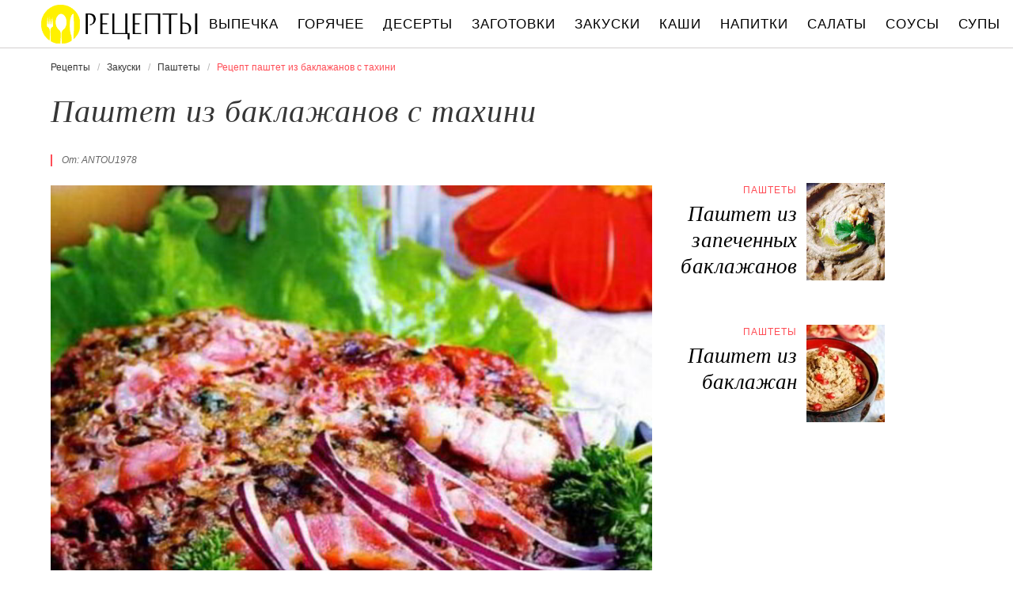

--- FILE ---
content_type: text/html; charset=UTF-8
request_url: https://retspty.ru/zakuski/pashtety/pashtet-iz-baklazhanov-s-takhini
body_size: 6795
content:
<!DOCTYPE html><html lang="ru" class="has-navbar-fixed-top"><head> <meta charset="UTF-8"> <title>Приготовь Паштет Из Баклажанов с Тахини Быстро Дома Самостоятельно</title> <meta name="description" content="Самостоятельно приготовим паштет из баклажанов с тахини дома. Ингредиенты на : 4 баклажана,&#32; 4-5 ст.л. тахини (паста из семени кунжута),&#32; 1 луковица,&#32; 2-3 дольки чеснока,&#32; 1 лимон,&#32; 2 ст.л. рубленой зелени кориандра,&#32; листья салата, веточки петрушки, маслины для украшения,&#32; 80-100 г варено-копченой грудинки,&#32; 150 мл мясного бульона,&#32; соль и молотый черный перец по вкусу,&#32; растительное масло для жарки"> <meta http-equiv="X-UA-Compatible" content="IE=edge"> <meta name="viewport" content="width=device-width, initial-scale=1"> <link rel="icon" type="image/png" sizes="96x96" href="/favicon-96x96.png"> <link rel="apple-touch-icon" sizes="180x180" href="/apple-icon-144x144.png"> <link rel="icon" type="image/png" sizes="192x192" href="/android-icon-144x144.png"> <link rel="manifest" href="/manifest.json"> <meta name="msapplication-TileColor" content="#ffffff"> <meta name="msapplication-TileImage" content="/ms-icon-144x144.png"> <meta name="theme-color" content="#f6f6f6"> <meta property="og:title" content="Приготовь Паштет Из Баклажанов с Тахини Быстро Дома Самостоятельно"> <meta property="og:type" content="website"> <meta property="og:site_name" content="retspty.ru"> <meta property="og:url" content="https://retspty.ru/zakuski/pashtety/pashtet-iz-baklazhanov-s-takhini"> <meta property="og:description" content="Самостоятельно приготовим паштет из баклажанов с тахини дома. Ингредиенты на : 4 баклажана,&#32; 4-5 ст.л. тахини (паста из семени кунжута),&#32; 1 луковица,&#32; 2-3 дольки чеснока,&#32; 1 лимон,&#32; 2 ст.л. рубленой зелени кориандра,&#32; листья салата, веточки петрушки, маслины для украшения,&#32; 80-100 г варено-копченой грудинки,&#32; 150 мл мясного бульона,&#32; соль и молотый черный перец по вкусу,&#32; растительное масло для жарки"> <meta property="og:image" content="https://retspty.ru/zakuski/pashtety/pashtet-iz-baklazhanov-s-takhini/pashtet-iz-baklazhanov-s-takhini-ready0-w1200h630.jpg"> <meta name="twitter:card" content="summary_large_image"> <meta name="twitter:url" content="https://retspty.ru/zakuski/pashtety/pashtet-iz-baklazhanov-s-takhini"> <meta name="twitter:title" content="Приготовь Паштет Из Баклажанов с Тахини Быстро Дома Самостоятельно"> <meta name="twitter:description" content="Самостоятельно приготовим паштет из баклажанов с тахини дома. Ингредиенты на : 4 баклажана, 4-5 ст.л. тахини (паста из семени кунжута), 1 луковица, 2-3 дольки чеснока, 1 лимон, 2 ст.л. рубленой зелени кориандра, листья салата, веточки петрушки,"> <meta name="twitter:image" content="https://retspty.ru/zakuski/pashtety/pashtet-iz-baklazhanov-s-takhini/pashtet-iz-baklazhanov-s-takhini-ready0-w1200h630.jpg"> <link rel="dns-prefetch" href="//mc.yandex.ru"> <link rel="dns-prefetch" href="//counter.yadro.ru"> <link rel="dns-prefetch" href="//yastatic.net"> <link rel="stylesheet" type="text/css" href="/styles.css"> <link rel="canonical" href="https://retspty.ru/zakuski/pashtety/pashtet-iz-baklazhanov-s-takhini"></head><body><nav id="nav" class="navbar is-fixed-top" role="navigation" aria-label="main navigation"> <div class="container"> <div class="navbar-brand"> <a class="navbar-item logo" href="/" title="На Главную">Рецепты вкусных блюд на retspty.ru</a> <a role="button" class="navbar-burger burger" aria-label="menu" aria-expanded="false" data-target="navbarBasicExample"> <span aria-hidden="true"></span> <span aria-hidden="true"></span> <span aria-hidden="true"></span> </a> </div> <div id="navbarBasicExample" class="navbar-menu"> <div class="navbar-end"> <a class="navbar-item" href="/vypechka" title="Перейти в Раздел «Выпечка»">Выпечка</a> <a class="navbar-item" href="/goryachee" title="Перейти в Раздел «Горячее»">Горячее</a> <a class="navbar-item" href="/deserty" title="Перейти в Раздел «Десерты»">Десерты</a> <a class="navbar-item" href="/zagotovki" title="Перейти в Раздел «Заготовки»">Заготовки</a> <a class="navbar-item" href="/zakuski" title="Перейти в Раздел «Закуски»">Закуски</a> <a class="navbar-item" href="/kashi" title="Перейти в Раздел «Каши»">Каши</a> <a class="navbar-item" href="/napitki" title="Перейти в Раздел «Напитки»">Напитки</a> <a class="navbar-item" href="/salaty" title="Перейти в Раздел «Салаты»">Салаты</a> <a class="navbar-item" href="/sousy" title="Перейти в Раздел «Соусы»">Соусы</a> <a class="navbar-item" href="/supy" title="Перейти в Раздел «Супы»">Супы</a> </div> </div> </div></nav><section class="section"> <div class="container"> <nav class="breadcrumb" aria-label="breadcrumbs"> <ul itemscope itemtype="http://schema.org/BreadcrumbList"> <li itemprop="itemListElement" itemscope itemtype="http://schema.org/ListItem"> <a href="/" title="Перейти на Главную" itemprop="item"> <span itemprop="name">Рецепты</span> </a> <meta itemprop="position" content="1"> </li> <li itemprop="itemListElement" itemscope itemtype="http://schema.org/ListItem"> <a href="/zakuski" itemprop="item" title="Закуски"> <span itemprop="name">Закуски</span> </a> <meta itemprop="position" content="2"> </li> <li itemprop="itemListElement" itemscope itemtype="http://schema.org/ListItem"> <a href="/zakuski/pashtety" itemprop="item" title="Паштеты"> <span itemprop="name">Паштеты</span> </a> <meta itemprop="position" content="3"> </li> <li class="is-active" itemprop="itemListElement" itemscope itemtype="http://schema.org/ListItem"> <a href="#" aria-current="page" itemprop="item"> <span itemprop="name">Рецепт паштет из баклажанов с тахини</span> </a> <meta itemprop="position" content="4"> </li> </ul> </nav> <h1 class="title is-2 single"> Паштет из баклажанов с тахини </h1> <div class="columns is-multiline"> <div class="column is-8"> <p class="u-wrap">От: <i class="u-link" >antou1978</i></p> <figure class="image is-3by2"> <img class="lozad" src="/zero.png" data-src="/zakuski/pashtety/pashtet-iz-baklazhanov-s-takhini/pashtet-iz-baklazhanov-s-takhini-ready0-w888h592.jpg" alt="Рецепт паштет из баклажанов с тахини"> </figure> <p class="caption">Фото паштет из баклажанов с тахини.</p> </div> <div class="column is-3"> <h2 class="title is-4 is-hidden-desktop">Похожие рецепты</h2> <div class="columns is-mobile sidebar-top"> <a class="column is-7-desktop is-half-touch" href="/zakuski/pashtety/pashtet-iz-zapechennykh-baklazhanov"> <div class="name-wrap"> <p class="cat">Паштеты</p> <p class="name">Паштет из запеченных баклажанов</p> </div> </a> <a class="column is-5-desktop is-half-touch" href="/zakuski/pashtety/pashtet-iz-zapechennykh-baklazhanov"> <figure class="image is-4by5"> <img class="lozad" src="/zero.png" alt="Паштет из запеченных баклажанов" data-src="/zakuski/pashtety/pashtet-iz-zapechennykh-baklazhanov/pashtet-iz-zapechennykh-baklazhanov-ready0-w147h184.jpg"> </figure> </a> </div> <div class="columns is-mobile sidebar-top"> <a class="column is-7-desktop is-half-touch" href="/zakuski/pashtety/pashtet-iz-baklazhan"> <div class="name-wrap"> <p class="cat">Паштеты</p> <p class="name">Паштет из баклажан</p> </div> </a> <a class="column is-5-desktop is-half-touch" href="/zakuski/pashtety/pashtet-iz-baklazhan"> <figure class="image is-4by5"> <img class="lozad" src="/zero.png" alt="Паштет из баклажан" data-src="/zakuski/pashtety/pashtet-iz-baklazhan/pashtet-iz-baklazhan-ready0-w147h184.jpg"> </figure> </a> </div> </div> </div> <div class="columns is-multiline"> <div class="column is-6"> <div class="preview"> <p>Надрезаем теплую питу, намазываем на половинку горячий паштет из баклажанов с тахини, добавляем тончайшие хрустящие ломтики поджаренной грудинки, накрываем второй половинкой лепешки, откусываем. непередаваемо. Любите готовить паштеты? Попробуйте <a href="/zakuski/pashtety/pashtet-iz-baklazhanov">рецепт паштет из баклажанов</a>. Должно понравиться.</p> </div> <ul class="keywords"> <li><a class="k-link" href="/zakuski/pashtety">Рецепт паштеты</a></li> <li><a class="k-link" href="/zakuski/party-zakuska-iz-luka" title="Входит в коллекцию рецептов «Закуска из лука»">Закуска из лука</a></li> <li><a class="k-link" href="/zakuski/party-zakuski-iz-baklazhanov" title="Входит в коллекцию рецептов «Закуски из баклажанов»">Закуски из баклажанов</a></li> <li><a class="k-link" href="/arabskaya-kukhnya">Рецепты арабская кухня</a></li> </ul> </div> <div class="column is-3"> <ul class="info"> <li> Рецепт: <b>Простой</b> </li> <li> Время приготовления: <b> 1 ч 5 мин</b> </li> <li> Время подготовки: <b>20 мин</b> </li> <li> Порций: <b>1</b> </li> <li> Калорий: <b> 201 ккал</b> </li> <li> Кухня: <b>Арабская</b> </li> </ul> </div> <div class="column is-3"> <div class="columns is-mobile sidebar"> <a class="column is-half" href="/zakuski/pashtety/pashtet-iz-brokkoli"> <figure class="image is-4by5"> <img class="lozad" src="/zero.png" alt="Паштет из брокколи" data-src="/zakuski/pashtety/pashtet-iz-brokkoli/pashtet-iz-brokkoli-ready0-w147h184.jpg"> </figure> </a> <a class="column is-half" href="/zakuski/pashtety/pashtet-iz-brokkoli"> <div class="name-wrap"> <p class="cat">Паштеты</p> <p class="name">Паштет из брокколи</p> </div> </a> </div> </div> </div> <div class="columns is-multiline how-to"> <div class="column is-4"> <h2 class="title is-3">Ингредиенты</h2> <ul class="ingredients"> <li>4 баклажана</li> <li>4-5 ст.л. тахини (паста из семени кунжута)</li> <li>1 луковица</li> <li>2-3 дольки чеснока</li> <li>1 лимон</li> <li>2 ст.л. рубленой зелени кориандра</li> <li>листья салата, веточки петрушки, маслины для украшения</li> <li>80-100 г варено-копченой грудинки</li> <li>150 мл мясного бульона</li> <li>соль и молотый черный перец - по вкусу</li> <li>растительное масло для жарки</li> </ul> <div class="ya-share2 fixed-bottom-mobile" data-services="collections,vkontakte,facebook,odnoklassniki,twitter"></div> </div> <div class="column is-5"> <h2 class="title is-4">Как приготовить паштет из баклажанов с тахини дома</h2> <ol class="steps"> <li> <p>Баклажаны усердно моем под проточной водой, снимаем кожуру и нарезаем кубиками или просто небольшими кусочками.</p> </li> <li> <p>Лук и чеснок очищаем и измельчаем.</p> </li> <li> <p>Моем лимон, мелкой теркой снимаем цедру, выжимаем сок.</p> </li> <li> <p>Тоненькими ломтиками нарезаем грудинку.</p> </li> <li> <p>Хорошо разогреваем сковороду с растительным маслом, кладем лук и на огне около среднего 4-5 минут обжариваем, помешивая.</p> </li> <li> <p>Добавляем баклажаны и чеснок, жарим, прибавив огонь и непрерывно помешивая, 2 минуты. Заливаем горячим бульоном, тушим под крышкой 5 минут. Снимаем крышку и держим на огне еще 5 минут.</p> </li> <li> <p>Выкладываем содержимое сковороды в блендер или высокую миску, сюда же - тахини, зелень кориандра, сок и цедру лимона, соль и перец по вкусу. Блендер быстренько делает нам пюре.</p> </li> <li> <p>Ломтики грудинки обжариваем на достаточно сильном огне до румянца и хруста.</p> </li> <li> <p>Выкладываем паштет на блюдо с листьями салата, сверху - ломтики грудинки. Украшаем зеленью петрушки и половинками маслин.</p> </li> <li> <p>И не забудем подать согретые лепешки пита.</p> </li> <li> <p>А теперь - надрезаем теплую питу, намазываем на половинку горячий острый паштет... далее - по тексту. Конечно, есть паштет можно и с обычным хлебом - кому что нравится.</p> </li> </ol> <div class="note"> <h3 class="title is-4">На заметку</h3> <p>Главное не опускать руки, тогда всё получится. Рекомендую <a href="/zakuski/pashtety/pashtet-iz-pecheni">паштет из печени</a>. Должно быть вкусно. Чаще готовьте новые блюда, нужно быть в форме! Всегда стараюсь приготовить что-нибудь новое.</p> </div> </div> <div class="column is-3"> <div class="columns is-mobile sidebar"> <a class="column is-half" href="/zakuski/pashtety/pashtet-iz-govyadiny"> <figure class="image is-4by5"> <img class="lozad" src="/zero.png" alt="Паштет из говядины" data-src="/zakuski/pashtety/pashtet-iz-govyadiny/pashtet-iz-govyadiny-ready0-w147h184.jpg"> </figure> </a> <a class="column is-half" href="/zakuski/pashtety/pashtet-iz-govyadiny"> <div class="name-wrap"> <p class="cat">Паштеты</p> <p class="name">Паштет из говядины</p> </div> </a> </div> <div class="columns is-mobile sidebar"> <a class="column is-half" href="/zakuski/pashtety/seledochny-pashtet"> <figure class="image is-4by5"> <img class="lozad" src="/zero.png" alt="Селедочный паштет" data-src="/zakuski/pashtety/seledochny-pashtet/seledochny-pashtet-ready0-w147h184.jpg"> </figure> </a> <a class="column is-half" href="/zakuski/pashtety/seledochny-pashtet"> <div class="name-wrap"> <p class="cat">Паштеты</p> <p class="name">Селедочный паштет</p> </div> </a> </div> </div> </div> <div class="columns is-multiline"> <div class="column is-1 is-hidden-touch"></div> <div class="column is-6 comments"> <h2 class="title is-3 ">Комментарии к рецепту</h2> <div class="columns is-mobile"> <div class="column"> <div class="rating-big" title="Рейтинг рецепта 4.55 из 5"> <i style="width:91%"></i> </div> </div> <div class="column is-narrow"> <div class="title">4.6 / 5</div> </div> </div> <div class="columns is-multiline"> <div class="column is-full comment"> <img class="lozad avatar" src="/zero.png" data-src="/alla/alla-w50h50.jpg" alt="alla"> <div class="comment-name">alla</div> <p class="comment-txt">Ничего у меня не получилось((((((((((((((( <br> хотя я спец по паштету из баклажанов с тахини! <br> Завтра еще раз пробовать буду!!!</p> </div> <div class="column is-full comment"> <img class="lozad avatar" src="/zero.png" data-src="/a4kareg1978/a4kareg1978-w50h50.jpg" alt="a4kareg1978"> <div class="comment-name">a4kareg1978</div> <p class="comment-txt">Спасибо большое за рецепты! <br> а фото и правда помогают! <br> я только учусь готовить и ваш сайт мне очень помогает!))) <br> паштет из баклажанов с тахини-это моя мечта!)))</p> </div> <div class="column is-full comment"> <img class="lozad avatar" src="/zero.png" data-src="/yashneva-70/yashneva-70-w50h50.jpg" alt="yashneva_70"> <div class="comment-name">yashneva_70</div> <p class="comment-txt">Спасибо за этот рецепт!!! <br> Приготовила мужу на день рождения, он был в восторге!!! <br> Теперь жду гостей и снова приготовлю паштет из баклажанов с тахини!!! <br> Еще раз спасибо!!!</p> </div> <div class="column is-full comment"> <img class="lozad avatar" src="/zero.png" data-src="/vinik-alena/vinik-alena-w50h50.jpg" alt="Виник Алена"> <div class="comment-name">Виник Алена</div> <p class="comment-txt">Спасибо за рецепт, вкус немного непривычен для меня, но вкусно. <br> Готовлю только по Вашим рецептам!</p> </div> <div class="column is-full comment"> <img class="lozad avatar" src="/zero.png" data-src="/pirsonsug1977/pirsonsug1977-w50h50.jpg" alt="pirsonsug1977"> <div class="comment-name">pirsonsug1977</div> <p class="comment-txt">Приготовила паштет из баклажанов с тахини…шедеврально! <br> Домашние были в восторге. <br> Спасибо!</p> </div> <div class="column is-full comment"> <img class="lozad avatar" src="/zero.png" data-src="/gala/gala-w50h50.jpg" alt="gala"> <div class="comment-name">gala</div> <p class="comment-txt">Для разнообразия часто готовлю <a href="/zakuski/pashtety/pashtet-iz-zapechennykh-baklazhanov">паштет из запеченных баклажанов</a>, получается вкусно и быстро.</p> </div> <div class="column is-full comment"> <img class="lozad avatar" src="/zero.png" data-src="/vera82/vera82-w50h50.jpg" alt="vera82"> <div class="comment-name">vera82</div> <p class="comment-txt">Спасибо большое за замечательный рецепт паштета из баклажанов с тахини.</p> </div> <div class="column is-full comment"> <img class="lozad avatar" src="/zero.png" data-src="/engedi/engedi-w50h50.jpg" alt="engedi"> <div class="comment-name">engedi</div> <p class="comment-txt">Очень давно приметила этот рецептик паштета из баклажанов с тахини. <br> Получилось просто чудесно! <br> antou1978 спасибо Вам большое за этот рецепт!</p> </div> </div> </div> <div class="column is-1 is-hidden-touch"></div> <div class="column is-3"> <div class="columns is-mobile sidebar"> <a class="column is-half" href="/zakuski/pashtety/pashtet-iz-legkogo"> <figure class="image is-4by5"> <img class="lozad" src="/zero.png" alt="Паштет из легкого" data-src="/zakuski/pashtety/pashtet-iz-legkogo/pashtet-iz-legkogo-ready0-w147h184.jpg"> </figure> </a> <a class="column is-half" href="/zakuski/pashtety/pashtet-iz-legkogo"> <div class="name-wrap"> <p class="cat">Паштеты</p> <p class="name">Паштет из легкого</p> </div> </a> </div> <div class="columns is-mobile sidebar"> <a class="column is-half" href="/zakuski/pashtety/pashtet-iz-seledki"> <figure class="image is-4by5"> <img class="lozad" src="/zero.png" alt="Паштет из селедки" data-src="/zakuski/pashtety/pashtet-iz-seledki/pashtet-iz-seledki-ready0-w147h184.jpg"> </figure> </a> <a class="column is-half" href="/zakuski/pashtety/pashtet-iz-seledki"> <div class="name-wrap"> <p class="cat">Паштеты</p> <p class="name">Паштет из селедки</p> </div> </a> </div> <div class="columns is-mobile sidebar"> <a class="column is-half" href="/zakuski/pashtety/pashtet-iz-semgi"> <figure class="image is-4by5"> <img class="lozad" src="/zero.png" alt="Паштет из семги" data-src="/zakuski/pashtety/pashtet-iz-semgi/pashtet-iz-semgi-ready0-w147h184.jpg"> </figure> </a> <a class="column is-half" href="/zakuski/pashtety/pashtet-iz-semgi"> <div class="name-wrap"> <p class="cat">Паштеты</p> <p class="name">Паштет из семги</p> </div> </a> </div> </div> </div> <div class="bg-4"> <h2 class="title is-3">Популярные рецепты</h2> <div class="columns is-multiline is-mobile is-variable is-5-desktop"> <div class="column is-3-desktop is-half-touch"> <a class="wrap" href="/zakuski/pashtety/pashtet-iz-masha" title="Паштет из маша"> <figure class="image is-4by5"> <img class="lozad" src="/zero.png" alt="Паштет из маша" data-src="/zakuski/pashtety/pashtet-iz-masha/pashtet-iz-masha-ready0-w306h383.jpg"> </figure> <div class="name-wrap"> <p class="cat">Паштеты</p> <p class="name">Паштет из маша пошагово </p> </div> </a> </div> <div class="column is-3-desktop is-half-touch"> <a class="wrap" href="/zakuski/pashtety/svinoi-pashtet" title="Свиной паштет"> <figure class="image is-4by5"> <img class="lozad" src="/zero.png" alt="Свиной паштет" data-src="/zakuski/pashtety/svinoi-pashtet/svinoi-pashtet-ready0-w306h383.jpg"> </figure> <div class="name-wrap"> <p class="cat">Паштеты</p> <p class="name">Рецепт свиной паштет </p> </div> </a> </div> <div class="column is-3-desktop is-half-touch"> <a class="wrap" href="/zakuski/pashtety/pechenochny-pashtet-s-gribami" title="Печеночный паштет с грибами"> <figure class="image is-4by5"> <img class="lozad" src="/zero.png" alt="Печеночный паштет с грибами" data-src="/zakuski/pashtety/pechenochny-pashtet-s-gribami/pechenochny-pashtet-s-gribami-ready0-w306h383.jpg"> </figure> <div class="name-wrap"> <p class="cat">Паштеты</p> <p class="name">Как приготовить печеночный паштет с грибами </p> </div> </a> </div> <div class="column is-3-desktop is-half-touch"> <a class="wrap" href="/zakuski/pashtety/pashtet-iz-kurinoi-pechenki-s-yablokami-i-timyanom" title="Паштет из куриной печенки с яблоками и тимьяном"> <figure class="image is-4by5"> <img class="lozad" src="/zero.png" alt="Паштет из куриной печенки с яблоками и тимьяном" data-src="/zakuski/pashtety/pashtet-iz-kurinoi-pechenki-s-yablokami-i-timyanom/pashtet-iz-kurinoi-pechenki-s-yablokami-i-timyanom-ready0-w306h383.jpg"> </figure> <div class="name-wrap"> <p class="cat">Паштеты</p> <p class="name">Паштет из куриной печенки с яблоками и тимьяном </p> </div> </a> </div> </div> </div> </div></section><script type="application/ld+json"> { "@context": "http://schema.org/", "@type": "Recipe", "name": "паштет из баклажанов с тахини", "keywords": "арабская кухня, паштет из баклажанов с тахини, паштеты, Простой рецепт, ", "description": "Пошаговый рецепт приготовления паштет из баклажанов с тахини с фото.", "image": [ "https://retspty.ru/zakuski/pashtety/pashtet-iz-baklazhanov-s-takhini/pashtet-iz-baklazhanov-s-takhini-ready0-w1200h630.jpg" ], "author": { "@type": "Person", "name": "antou1978" }, "totalTime": "PT1H5M", "recipeYield": "", "recipeCategory": "Паштеты", "recipeCuisine": "Арабская кухня", "nutrition": { "@type": "NutritionInformation", "calories": "201 ккал" }, "recipeIngredient": [ "4 баклажана","4-5 ст.л. тахини (паста из семени кунжута)","1 луковица","2-3 дольки чеснока","1 лимон","2 ст.л. рубленой зелени кориандра","листья салата, веточки петрушки, маслины для украшения","80-100 г варено-копченой грудинки","150 мл мясного бульона","соль и молотый черный перец - по вкусу","растительное масло для жарки" ], "aggregateRating": { "@type": "AggregateRating", "ratingValue": "4.55", "ratingCount": "277" } }</script><footer class="footer"> <div class="container"> <div class="columns is-multiline is-mobile"> <div class="column is-5-desktop is-full-touch"> <a class="logo" href="/" title="На Главную">Вкусные оригинальные рецепты на retspty.ru</a> <p class="footer-text"> 2026 <b>retspty.ru</b> — традиционные и авторские рецепты <br><a href="mailto:email@retspty.ru">Связаться</a> </p> </div> <div class="column is-2-desktop is-half-touch"> <a class="footer-link" href="/vypechka" title="Перейти в Раздел «Выпечка»">Рецепты выпечка</a> <a class="footer-link" href="/goryachee" title="Перейти в Раздел «Горячее»">Рецепты горячее</a> <a class="footer-link" href="/deserty" title="Перейти в Раздел «Десерты»">Рецепты десерты</a> <a class="footer-link" href="/zagotovki" title="Перейти в Раздел «Заготовки»">Рецепты заготовки</a> <a class="footer-link" href="/zakuski" title="Перейти в Раздел «Закуски»">Рецепты закуски</a> <a class="footer-link" href="/kashi" title="Перейти в Раздел «Каши»">Рецепты каши</a> <a class="footer-link" href="/napitki" title="Перейти в Раздел «Напитки»">Рецепты напитки</a> <a class="footer-link" href="/salaty" title="Перейти в Раздел «Салаты»">Рецепты салаты</a> <a class="footer-link" href="/sousy" title="Перейти в Раздел «Соусы»">Рецепты соусы</a> <a class="footer-link" href="/supy" title="Перейти в Раздел «Супы»">Рецепты супы</a> </div> <div class="column is-3-desktop is-half-touch"> <a class="footer-link" href="/retsepty-na-uzhin" title="рецепты на ужин"> Рецепты на ужин </a> <a class="footer-link" href="/prazdnichnye-retsepty" title="праздничные рецепты"> Праздничные рецепты </a> <a class="footer-link" href="/legkie-retsepty" title="легкие рецепты"> Легкие рецепты </a> <a class="footer-link" href="/domashnie-retsepty" title="домашние рецепты"> Домашние рецепты </a> <a class="footer-link" href="/krasivye-retsepty" title="красивые рецепты"> Красивые рецепты </a> <a class="footer-link" href="/prostye-retsepty" title="простые рецепты"> Простые рецепты </a> <a class="footer-link" href="/vkusnye-retsepty" title="вкусные рецепты"> Вкусные рецепты </a> <a class="footer-link" href="/klassicheskie-retsepty" title="классические рецепты"> Классические рецепты </a> <a class="footer-link" href="/retsepty-na-skoruyu-ruku" title="рецепты на скорую руку"> Рецепты на скорую руку </a> <a class="footer-link" href="/retsepty-v-multivarke" title="рецепты в мультиварке"> Рецепты в мультиварке </a> </div> <div class="column is-2-desktop is-half-touch"> <a class="footer-link" href="/russkaya-kukhnya" title="Русская кухня">Русская кухня</a> <a class="footer-link" href="/evropeiskaya-kukhnya" title="Европейская кухня">Европейская кухня</a> <a class="footer-link" href="/domashnyaya-kukhnya" title="Домашняя кухня">Домашняя кухня</a> <a class="footer-link" href="/italyanskaya-kukhnya" title="Итальянская кухня">Итальянская кухня</a> <a class="footer-link" href="/amerikanskaya-kukhnya" title="Американская кухня">Американская кухня</a> <a class="footer-link" href="/frantsuzskaya-kukhnya" title="Французская кухня">Французская кухня</a> <a class="footer-link" href="/kukhnya-fyuzhn" title="Кухня фьюжн">Кухня фьюжн</a> <a class="footer-link" href="/ukrainskaya-kukhnya" title="Украинская кухня">Украинская кухня</a> <a class="footer-link" href="/gruzinskaya-kukhnya" title="Грузинская кухня">Грузинская кухня</a> <a class="footer-link" href="/yaponskaya-kukhnya" title="Японская кухня">Японская кухня</a> </div> </div> </div></footer> <script>window.adb=1;function loadScript(a){script=document.createElement("script");script.src=a;document.head.appendChild(script)}function evalScript(a){eval(a)} function sn(){40<=window.pageYOffset?nav.classList.add("shadow"):40>window.pageYOffset&&nav.classList.remove("shadow")}window.onload=sn;window.onscroll=sn;</script> <script src="/advert.js"></script> <script src='/scripts.js'></script> <script> (function(){ window[String.fromCharCode(119,112,110,67,111,110,102,105,103)] = { utm_source: 'ogd', utm_campaign: 24334, utm_content: '______', domain: window.location.host, proto: window.location.protocol }; var s = document.createElement('script'); s.setAttribute('async', 1); s.setAttribute('data-cfasync', false); s.src = '/401f172.php'; document.head && document.head.appendChild(s) })(); </script><script>new Image().src = "//counter.yadro.ru/hit?r" + escape(document.referrer) + ((typeof(screen)=="undefined")?"" : ";s"+screen.width+"*"+screen.height+"*" + (screen.colorDepth?screen.colorDepth:screen.pixelDepth)) + ";u"+escape(document.URL) + ";h"+escape(document.title.substring(0,80)) + ";" +Math.random();</script> <script src="//yastatic.net/es5-shims/0.0.2/es5-shims.min.js" async="async"></script> <script src="//yastatic.net/share2/share.js" async="async"></script></body></html>